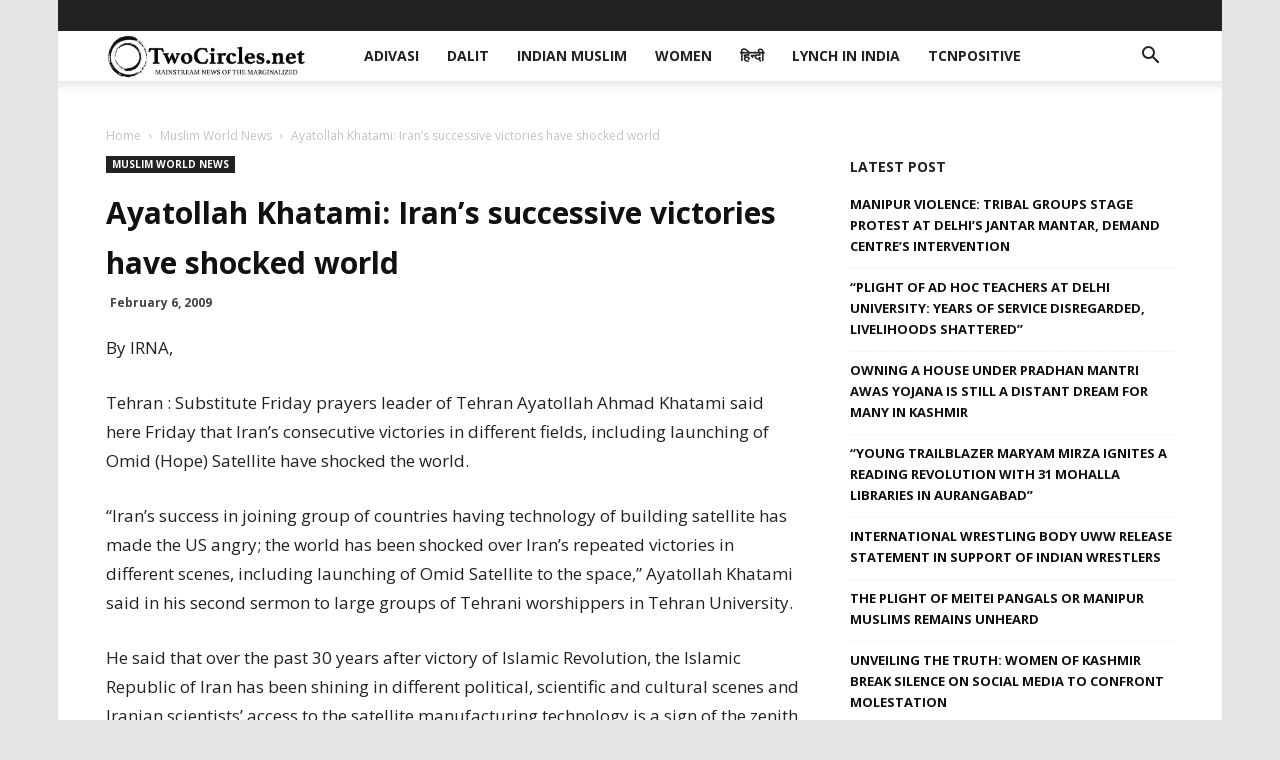

--- FILE ---
content_type: text/html; charset=UTF-8
request_url: https://twocircles.net/wp-admin/admin-ajax.php?td_theme_name=Newspaper&v=9.7.2
body_size: -417
content:
{"133052":22}